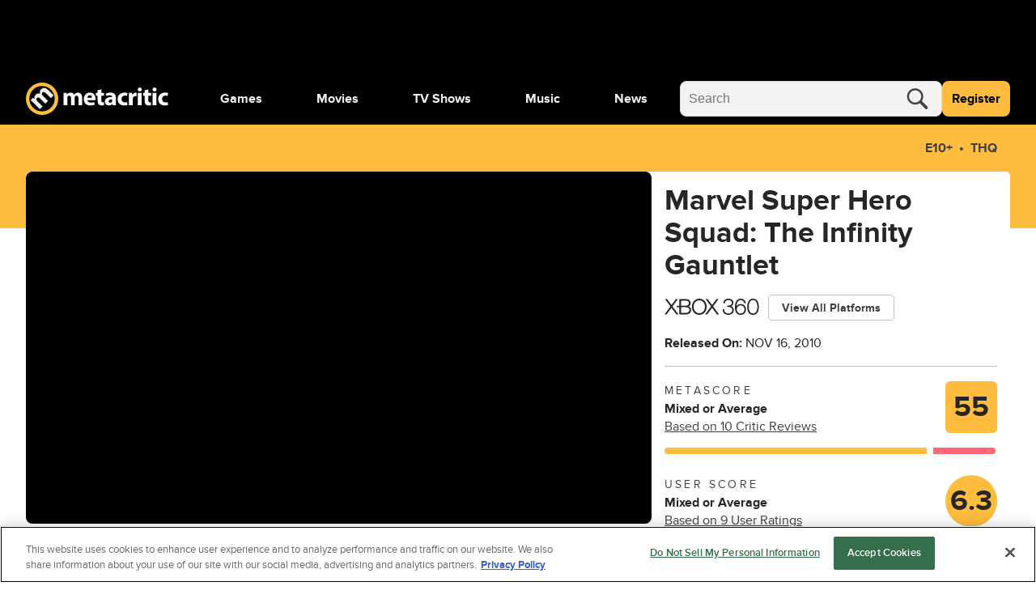

--- FILE ---
content_type: text/css
request_url: https://www.metacritic.com/a/neutron/css/PageFrontDoorGame/PageFrontDoorMovie/PageFrontDoorTv.57342ea.css
body_size: 2516
content:
.c-globalPageTitle_container{height:-moz-fit-content;height:fit-content;position:relative;width:-moz-fit-content;width:fit-content}.c-globalPageTitle_container_colorOverlay{background:linear-gradient(47.08deg,rgba(251,255,58,.5) 9.07%,rgba(251,255,58,0) 43.49%),linear-gradient(217.87deg,#fd5166 20.19%,rgba(242,181,86,.5) 50%),linear-gradient(321.45deg,rgba(0,206,122,.8) 13.6%,rgba(243,172,88,.4) 50%),linear-gradient(50.42deg,#faff1a 20.95%,rgba(243,172,88,0) 64.15%),linear-gradient(180deg,#fc8683,#f3ac58 50%);height:100%;mix-blend-mode:hard-light;position:absolute;width:100%}.c-globalPageTitle_container>div>picture>img{height:100%;left:0;-o-object-fit:cover;object-fit:cover;-o-object-position:center center;object-position:center center;position:absolute;top:0;width:100%;z-index:-1}.c-globalPageTitle_seoTitle{background-color:#fff;font-size:7.125rem;font-weight:900;line-height:7.125rem;mix-blend-mode:screen;width:100%;z-index:2}@media(max-width:767px){.c-globalPageTitle_seoTitle{font-size:4.5rem;line-height:4.5rem}}.c-globalPageTitle_description{margin:0}@media(min-width:768px){.c-globalPageTitle_description{font-size:1.5rem}}.c-globalProductCardHorizontal{flex-grow:0;flex-shrink:0}@media(max-width:767px){.c-globalProductCardHorizontal{grid-auto-flow:row;padding-left:0}}.c-globalProductCardHorizontal_container{-moz-column-gap:1rem;column-gap:1rem;grid-template-columns:5.5rem auto 6.5rem;row-gap:.5rem}@media(max-width:767px){.c-globalProductCardHorizontal_container{-moz-column-gap:0;column-gap:0;grid-template-columns:0 auto 6.5rem;margin-bottom:1rem}}@media(max-width:287px){.c-globalProductCardHorizontal_container{grid-template-columns:0 auto 3.5rem}}.c-globalProductCardHorizontal_img{grid-column-end:2;grid-column-start:1;grid-row-end:4;grid-row-start:1}@media(max-width:767px){.c-globalProductCardHorizontal_img{display:none!important}}.c-globalProductCardHorizontal_title{-webkit-line-clamp:2;line-clamp:2;-webkit-box-orient:vertical;display:-webkit-box;grid-column-end:3;grid-column-start:2;grid-row-end:2;grid-row-start:1;overflow:hidden;-webkit-text-decoration:solid underline #999;text-decoration:underline;text-decoration:solid underline #999;text-decoration-thickness:1px;text-overflow:ellipsis;text-underline-offset:3px;width:12.1825rem;word-break:break-word}.c-globalProductCardHorizontal_title>h3{font-size:1.5rem;font-weight:400;line-height:1.75rem}@media(max-width:767px){.c-globalProductCardHorizontal_title{width:100%}}.c-globalProductCardHorizontal_score{align-items:start;gap:.5rem;grid-column-end:3;grid-column-start:3;grid-row-end:2;grid-row-start:1;justify-items:end}.c-globalProductCardHorizontal_score-sentiment{align-items:end;flex-grow:0;font-size:.75rem;grid-column-end:4;grid-column-start:3;grid-row-end:2;grid-row-start:2;justify-items:end;overflow:hidden;text-overflow:ellipsis;white-space:nowrap}.c-globalProductCardHorizontal_tag{align-items:end;grid-column-end:3;grid-column-start:2;grid-row-end:2;grid-row-start:2}.c-globalProductCardHorizontal_scoreGraph{align-items:start;grid-column-end:4;grid-column-start:2;grid-row-end:3;grid-row-start:3}@media(max-width:767px){.c-globalProductCardHorizontal .c-globalAddToCheckbox{display:none}}.c-globalProductCardHorizontal .c-globalAddToCheckbox>input{background-image:url("data:image/svg+xml;charset=utf-8,%3Csvg xmlns='http://www.w3.org/2000/svg' width='15' height='14' fill='none'%3E%3Cpath stroke='%23262626' stroke-linecap='round' stroke-width='.974' d='M7.469 1.395v12.093M1.422 7.441h12.094'/%3E%3C/svg%3E");height:1.5rem;width:1.5rem}.c-globalProductCardHorizontal .c-globalAddToCheckbox>input:checked{background-image:url("data:image/svg+xml;charset=utf-8,%3Csvg xmlns='http://www.w3.org/2000/svg' width='13' height='13'%3E%3Cpath d='m16.875 1.125-9.914 15.75-5.836-3.948' style='fill:none;stroke-width:2;stroke-linecap:round;stroke-linejoin:round;stroke:%23fff;stroke-opacity:1;stroke-miterlimit:4' transform='scale(.72222)'/%3E%3C/svg%3E")}.c-globalProductCardHorizontal .c-siteReviewScore{border-radius:.5rem;font-size:2.25rem;height:5rem;width:5rem}@media(max-width:767px){.c-globalProductCardHorizontal .c-siteReviewScore{border-radius:.25rem;font-size:1.25rem;height:2.5rem;width:2.5rem}}.c-globalProductCardHorizontal .c-cmsImage{background:#f2f2f2;border-radius:.5rem;height:8.25rem;overflow:hidden;transform-origin:bottom center;transition:transform .16s ease-in-out;width:5.5rem}.c-globalProductCardHorizontal .c-cmsImage img{height:100%;-o-object-fit:cover;object-fit:cover}.c-videoPlaylist_container{gap:1rem}@media(max-width:1023px){.c-videoPlaylist_container{display:flex;flex-direction:column}.c-videoPlaylist_container .c-ScoreCard_scoreContent{justify-content:space-between}.c-videoPlaylist_container .c-videoSummary{gap:.25rem;grid-template-columns:none;width:164px}.c-videoPlaylist_container .c-videoSummary_title{font-size:.75rem;font-weight:400;line-height:1rem}.c-videoPlaylist_container .c-videoPlayIcon{height:24px;width:24px}}@media(min-width:288px){.c-videoPlaylist_container .c-ScoreCard_scoreContent{justify-content:left}}.c-videoPlaylist_playIcon{height:42px!important;left:1rem;position:absolute;top:1rem;width:42px!important;z-index:1}@media(min-width:1024px){.c-videoPlaylist_playIcon{display:none}}.c-videoPlaylist_title{margin-bottom:.5rem}.c-videoPlaylist_title a{color:#404040;text-decoration:underline;-webkit-text-decoration:underline solid currentColor;text-decoration:underline solid currentColor;-webkit-text-decoration:solid underline 1px;text-decoration:solid underline 1px;text-decoration-thickness:1px;text-underline-offset:3px}.c-videoPlaylist_title a:hover{-webkit-text-decoration:none;text-decoration:none}@media(min-width:1024px){.c-videoPlaylist_title{margin-bottom:1rem}}@media(max-width:1023px){.c-videoPlaylist_title{font-size:1rem}}.c-videoPlaylist_menu{grid-gap:.5rem;-webkit-overflow-scrolling:touch;-ms-overflow-style:none;display:grid;gap:.5rem;grid-auto-flow:column;margin:-1rem;overflow:scroll;overflow-y:hidden;padding:1rem;scroll-behavior:smooth;scrollbar-width:none}@media(min-width:768px){.c-videoPlaylist_menu{display:flex;flex-direction:column}}.c-videoPlaylist_menu::-webkit-scrollbar{height:0}.c-videoPlaylist_menu::-webkit-scrollbar-thumb{background:transparent}.c-videoPlaylist_menu::-webkit-scrollbar{background:transparent;width:0}.c-videoPlaylist_nowPlaying{gap:1.5rem;grid-template-rows:auto 1fr;position:relative}@media(max-width:1023px){.c-videoPlaylist_nowPlaying{gap:.5rem}}.c-videoPlaylist_productInfo{--grid-cols:8}@media(max-width:1023px){.c-videoPlaylist_productInfo{display:flex;flex-direction:column}}.c-videoPlaylist_score-small{display:block}@media(min-width:768px){.c-videoPlaylist_score-small{display:none}}.c-videoPlaylist_score-large{display:none}@media(min-width:768px){.c-videoPlaylist_score-large{display:block}}.c-videoPlaylist_item{cursor:pointer;flex-direction:column;gap:0;width:10.25rem}@media(min-width:768px){.c-videoPlaylist_item{flex-direction:row;gap:1.5rem;width:100%}}.c-videoPlaylist_item:not(.c-videoPlaylist_item-selected):hover .c-videoPlaylist_thumbnail{opacity:.8}.c-videoPlaylist_item:not(.c-videoPlaylist_item-selected):hover .c-videoPlaylist_text{-webkit-text-decoration:underline;text-decoration:underline;text-decoration-color:#bfbfbf}.c-videoPlaylist_item+.c-videoPlaylist_item{margin-left:.5rem;margin-top:0}@media(min-width:768px){.c-videoPlaylist_item+.c-videoPlaylist_item{margin-left:0;margin-top:.625rem}}.c-videoPlaylist_item-selected{opacity:.4}.c-videoPlaylist_item-selected .c-videoPlaylist_videoTitle{font-weight:400}.c-videoPlaylist_thumbnail{flex-basis:auto}@media(min-width:768px){.c-videoPlaylist_thumbnail{flex-basis:12.25rem;flex-shrink:0}}.c-videoPlaylist_videoTitle{-webkit-line-clamp:2;-webkit-box-orient:vertical;display:-webkit-inline-box;font-size:.75rem;font-weight:400;line-height:1rem;overflow:hidden;text-overflow:ellipsis}@media(min-width:768px){.c-videoPlaylist_videoTitle{display:inline;font-size:1rem;font-weight:700;line-height:1.25rem}}a{color:#000}a:focus,a:hover{color:gray}@keyframes g-fadeMenuInUp{0%{opacity:0;top:20px;visibility:hidden}1%{opacity:0;top:20px;visibility:visible}to{opacity:1;top:0;visibility:visible}}@keyframes g-fadeMenuOutDown{0%{left:auto;opacity:1;top:0;visibility:visible}99%{left:auto;opacity:0;top:20px;visibility:visible}to{left:auto;opacity:0;top:20px;visibility:hidden}}@keyframes g-fadeMenuInLeft{0%{left:20px;opacity:0;visibility:hidden}1%{left:20px;opacity:0;visibility:visible}to{left:0;opacity:1;visibility:visible}}@keyframes g-fadeMenuOutRight{0%{left:0;opacity:1;visibility:visible}99%{left:20px;opacity:0;visibility:visible}to{left:20px;opacity:0;visibility:hidden}}@keyframes g-fadeTriInUp{0%{bottom:-28px;opacity:0;visibility:hidden}1%{bottom:-28px;opacity:0;visibility:visible}to{bottom:-9px;opacity:1;visibility:visible}}@keyframes g-fadeTriOutDown{0%{bottom:-9px;opacity:1;visibility:visible}99%{bottom:-28px;opacity:0;visibility:visible}to{bottom:-28px;opacity:0;visibility:hidden}}.g-fill-gray80{fill:#404040}.g-text-xxsmall{font-size:.875rem;line-height:1.25rem}.g-text-xxxsmall{font-size:.75rem;line-height:1rem}.o-button{border-radius:.25rem;font-size:.875rem;font-weight:400;line-height:1.25rem;min-height:2.75rem;padding:0 1rem}.o-button-primaryGray{background-color:#f2f2f2;border:1px solid gray;color:#404040}.o-button-fullWidth{width:100%}.o-inlineScore{align-items:center;border-radius:.25rem;color:#404040;display:inline-flex;font-size:1.25rem;font-weight:700;height:2.5rem;justify-content:center;-webkit-text-decoration:none!important;text-decoration:none!important;width:2.5rem}.o-inlineScore-green{background:#00ce7a}.o-inlineScore-yellow{background:#ffbd3f}.o-inlineScore-red{background:#ff6874}.o-inlineScore-tbd{border:1px solid gray}.u-pointer{cursor:pointer}.c-aboutSection{background:#000;overflow:hidden;position:relative}.c-aboutSection_container{justify-content:space-between;position:relative;z-index:3}@media(max-width:767px){.c-aboutSection_container{flex-direction:column;margin:0;width:100vw}}.c-aboutSection_content{background:#fff;border-radius:.5rem;gap:1rem;padding:1.5rem 2rem;width:386px}@media(max-width:767px){.c-aboutSection_content{border-radius:0;overflow:hidden;padding:1rem;width:100vw}}.c-aboutSection_content .c-ScoreCardGraph>div{height:4px}@media(max-width:767px){.c-aboutSection_logo{margin-top:1rem}}.c-aboutSection_list li{list-style:disc;margin-left:1rem}.c-aboutSection_col-left{width:315px}@media(max-width:767px){.c-aboutSection_col-left{padding:1rem 1rem 2rem;width:100%}}.c-aboutSection .c-cmsImage{left:0;position:absolute;top:0;z-index:0}.c-aboutSection .c-cmsImage>img{height:400px;-o-object-fit:cover;object-fit:cover}.c-aboutSection_fx{background:radial-gradient(farthest-side at bottom right,#ff005a,transparent),radial-gradient(farthest-side at top right,#ff5e00,transparent),radial-gradient(farthest-side at bottom left,#4daf7d,transparent),radial-gradient(farthest-side at top left,#5bff00,transparent);background-blend-mode:multiply;bottom:0;left:0;opacity:.9;overflow:hidden;position:absolute;right:0;top:0;z-index:1}